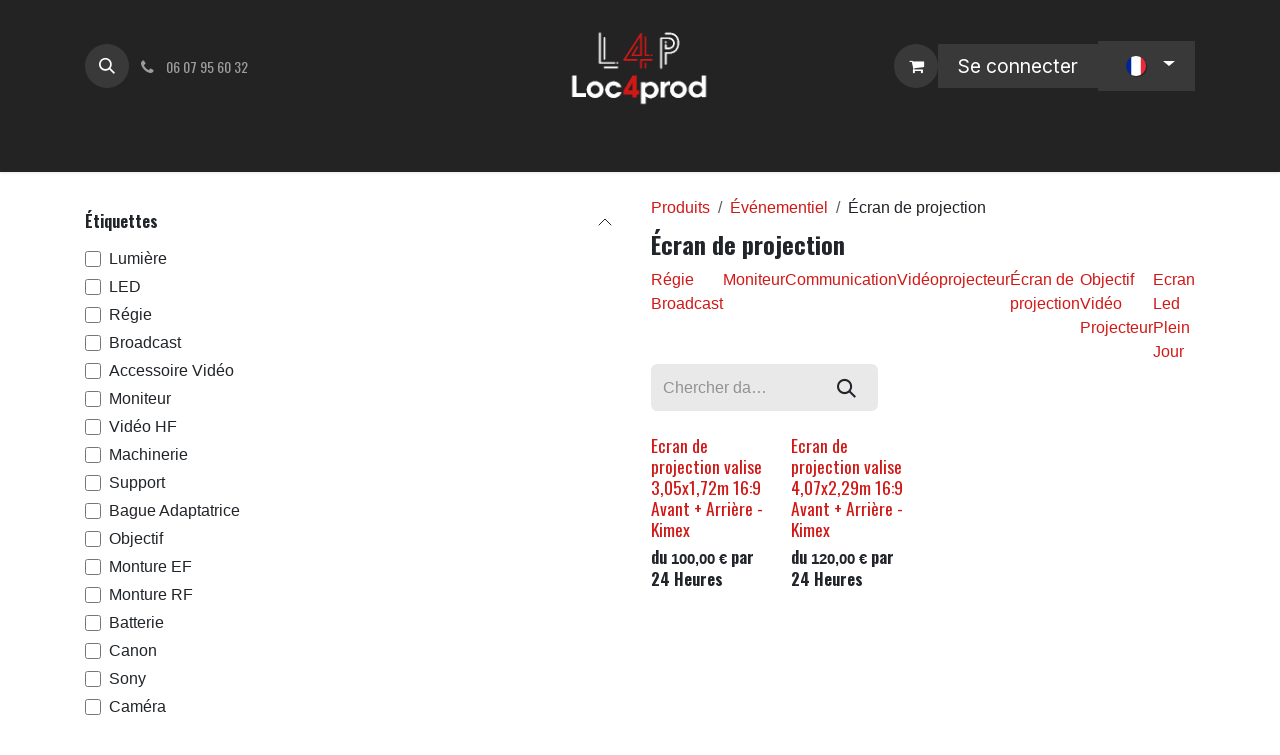

--- FILE ---
content_type: text/html; charset=utf-8
request_url: https://www.loc4prod.com/shop/category/evenementiel-ecran-de-projection-52
body_size: 16186
content:
<!DOCTYPE html>
<html lang="fr-FR" data-website-id="2" data-main-object="product.public.category(52,)">
    <head>
        <meta charset="utf-8"/>
        <meta http-equiv="X-UA-Compatible" content="IE=edge"/>
        <meta name="viewport" content="width=device-width, initial-scale=1"/>
        <meta name="generator" content="Odoo"/>
            
        <meta property="og:type" content="website"/>
        <meta property="og:title" content="Écran de projection | Loc4prod"/>
        <meta property="og:site_name" content="Loc4prod"/>
        <meta property="og:url" content="https://www.loc4prod.com/shop/category/evenementiel-ecran-de-projection-52"/>
        <meta property="og:image" content="https://www.loc4prod.com/web/image/website/2/logo?unique=15a79ee"/>
            
        <meta name="twitter:card" content="summary_large_image"/>
        <meta name="twitter:title" content="Écran de projection | Loc4prod"/>
        <meta name="twitter:image" content="https://www.loc4prod.com/web/image/website/2/logo/300x300?unique=15a79ee"/>
        
        <link rel="alternate" hreflang="en" href="https://www.loc4prod.com/en/shop/category/evenementiel-ecran-de-projection-52"/>
        <link rel="alternate" hreflang="fr" href="https://www.loc4prod.com/shop/category/evenementiel-ecran-de-projection-52"/>
        <link rel="alternate" hreflang="x-default" href="https://www.loc4prod.com/shop/category/evenementiel-ecran-de-projection-52"/>
        <link rel="canonical" href="https://www.loc4prod.com/shop/category/evenementiel-ecran-de-projection-52"/>
        
        <link rel="preconnect" href="https://fonts.gstatic.com/" crossorigin=""/>
        <title>Écran de projection | Loc4prod</title>
        <link type="image/x-icon" rel="shortcut icon" href="/web/image/website/2/favicon?unique=15a79ee"/>
        <link rel="preload" href="/web/static/src/libs/fontawesome/fonts/fontawesome-webfont.woff2?v=4.7.0" as="font" crossorigin=""/>
        <link type="text/css" rel="stylesheet" href="/web/assets/2/a6bd4af/web.assets_frontend.min.css"/>
        <script id="web.layout.odooscript" type="text/javascript">
            var odoo = {
                csrf_token: "ce9775b019cca5eae9951455f69b29daadbc1ce3o1801449652",
                debug: "",
            };
        </script>
        <script type="text/javascript">
            odoo.__session_info__ = {"is_admin": false, "is_system": false, "is_public": true, "is_internal_user": false, "is_website_user": true, "uid": null, "registry_hash": "b2acdb858ca2be64cfebc7d655aaa2566110981cb61d51420af0d40841b820d0", "is_frontend": true, "profile_session": null, "profile_collectors": null, "profile_params": null, "show_effect": false, "currencies": {"1": {"name": "EUR", "symbol": "\u20ac", "position": "after", "digits": [69, 2]}}, "quick_login": true, "bundle_params": {"lang": "fr_FR", "website_id": 2}, "test_mode": false, "websocket_worker_version": "19.0-2", "translationURL": "/website/translations", "geoip_country_code": "US", "geoip_phone_code": 1, "lang_url_code": "fr", "add_to_cart_action": "stay"};
            if (!/(^|;\s)tz=/.test(document.cookie)) {
                const userTZ = Intl.DateTimeFormat().resolvedOptions().timeZone;
                document.cookie = `tz=${userTZ}; path=/`;
            }
        </script>
        <script type="text/javascript" defer="defer" src="/web/assets/2/3f3cbb4/web.assets_frontend_minimal.min.js" onerror="__odooAssetError=1"></script>
        <script type="text/javascript" data-src="/web/assets/2/88610fc/web.assets_frontend_lazy.min.js" onerror="__odooAssetError=1"></script>
        
            
            <script type="application/ld+json">
{
    "@context": "http://schema.org",
    "@type": "Organization",
    "name": "Pole Production",
    "logo": "https://www.loc4prod.com/logo.png?company=1",
    "url": "https://www.loc4prod.com"
}
            </script>

             
        
    </head>
    <body>
        



        <div id="wrapwrap" class="   ">
            <a class="o_skip_to_content btn btn-primary rounded-0 visually-hidden-focusable position-absolute start-0" href="#wrap">Se rendre au contenu</a>
                <header id="top" data-anchor="true" data-name="Header" data-extra-items-toggle-aria-label="Bouton d&#39;éléments supplémentaires" class="   o_header_standard" style=" ">
    <nav data-name="Navbar" aria-label="Main" class="navbar navbar-expand-lg navbar-light o_colored_level o_cc d-none d-lg-block pt-3 shadow-sm ">
        

            <div id="o_main_nav" class="o_main_nav flex-wrap container">
                <div class="o_header_hide_on_scroll d-grid align-items-center w-100 o_grid_header_3_cols pb-3">
                    <ul class="navbar-nav align-items-center gap-1">
                        
        <li class="">
                <div class="modal fade css_editable_mode_hidden" id="o_search_modal" aria-hidden="true" tabindex="-1">
                    <div class="modal-dialog modal-lg pt-5">
                        <div class="modal-content mt-5">
    <form method="get" class="o_searchbar_form s_searchbar_input " action="/website/search" data-snippet="s_searchbar_input">
            <div role="search" class="input-group input-group-lg">
        <input type="search" name="search" class="search-query form-control oe_search_box border border-end-0 p-3 border-0 bg-light" placeholder="Chercher dans Écran de projection" value="" data-search-type="all" data-limit="5" data-display-image="true" data-display-description="true" data-display-extra-link="true" data-display-detail="true" data-order-by="name asc"/>
        <button type="submit" aria-label="Rechercher" title="Rechercher" class="btn oe_search_button border border-start-0 px-4 bg-o-color-4">
            <i class="oi oi-search"></i>
        </button>
    </div>

            <input name="order" type="hidden" class="o_search_order_by oe_unremovable" value="name asc"/>
            
        </form>
                        </div>
                    </div>
                </div>
                <a data-bs-target="#o_search_modal" data-bs-toggle="modal" role="button" title="Rechercher" href="#" class="btn rounded-circle p-1 lh-1 o_navlink_background text-reset o_not_editable">
                    <i class="oi oi-search fa-stack lh-lg"></i>
                </a>
        </li>
                        
                        
        <li class="">
                <div data-name="Text" class="s_text_block ">
                    <a href="tel://06 07 95 60 32" class="nav-link o_nav-link_secondary p-2" data-bs-original-title="" title="">
                        <i class="fa fa-1x fa-fw fa-phone me-1"></i>
                        <span class="o_force_ltr"><small>
06 07 95 60 32

</small></span>
                    </a></div>
        </li>
                    </ul>
                    
    <a data-name="Navbar Logo" href="/" class="navbar-brand logo mx-auto mw-100">
            
            <span role="img" aria-label="Logo of Loc4prod" title="Loc4prod"><img src="/web/image/website/2/logo/Loc4prod?unique=15a79ee" class="img img-fluid" width="95" height="40" alt="Loc4prod" loading="lazy"/></span>
        </a>
    
                    <ul class="navbar-nav align-items-center gap-1 flex-wrap justify-content-end ms-auto">
                        
        <li class=" divider d-none"></li> 
        <li class="o_wsale_my_cart  ">
            <a href="/shop/cart" aria-label="Panier eCommerce" class="o_navlink_background btn position-relative rounded-circle p-1 text-reset">
                <div class="">
                    <i class="fa fa-shopping-cart fa-stack"></i>
                    <sup class="my_cart_quantity badge bg-primary position-absolute top-0 end-0 mt-n1 me-n1 rounded-pill d-none">0</sup>
                </div>
            </a>
        </li>
            <li class=" o_no_autohide_item">
                <a href="/web/login" class="o_navlink_background btn border-0 text-reset">Se connecter</a>
            </li>
                        
                        
        <li data-name="Language Selector" class="o_header_language_selector ">
        <div class="js_language_selector  dropdown d-print-none">
            <button type="button" data-bs-toggle="dropdown" aria-haspopup="true" aria-expanded="true" class="border-0 dropdown-toggle o_navlink_background btn text-reset">
    <img class="o_lang_flag m-2" src="/base/static/img/country_flags/fr.png?height=25" alt=" Français" loading="lazy"/>
            </button>
            <div role="menu" class="dropdown-menu dropdown-menu-end">
                    <a class="dropdown-item js_change_lang " role="menuitem" href="/en/shop/category/evenementiel-ecran-de-projection-52" data-url_code="en" title="English (US)">
    <img class="o_lang_flag m-2" src="/base/static/img/country_flags/us.png?height=25" alt=" Français" loading="lazy"/>
                    </a>
                    <a class="dropdown-item js_change_lang active" role="menuitem" href="/shop/category/evenementiel-ecran-de-projection-52" data-url_code="fr" title=" Français">
    <img class="o_lang_flag m-2" src="/base/static/img/country_flags/fr.png?height=25" alt=" Français" loading="lazy"/>
                    </a>
            </div>
        </div>
        </li>
                        
                    </ul>
                </div>
    <div class="d-flex w-100 justify-content-start">
        
                    
    <ul role="menu" id="top_menu" class="nav navbar-nav top_menu o_menu_loading  pb-0 ">
        
                        

    <li role="presentation" class="nav-item ">
        <a role="menuitem" href="/shop/category/kit-38" class="nav-link ">
            <span>KIT L4P</span>
        </a>
    </li>

    <li role="presentation" class="nav-item ">
        <a role="menuitem" href="/shop" class="nav-link ">
            <span>Boutique</span>
        </a>
    </li>

    <li role="presentation" class="nav-item ">
        <a role="menuitem" href="/shop/category/cameras-appareils-photos-30" class="nav-link ">
            <span>Caméras</span>
        </a>
    </li>

    <li role="presentation" class="nav-item ">
        <a role="menuitem" href="/shop/category/optiques-18" class="nav-link ">
            <span>Optiques</span>
        </a>
    </li>

    <li role="presentation" class="nav-item ">
        <a role="menuitem" href="/shop/category/eclairage-4" class="nav-link ">
            <span>Éclairage</span>
        </a>
    </li>

    <li role="presentation" class="nav-item ">
        <a role="menuitem" href="/shop/category/machinerie-8" class="nav-link ">
            <span>Machinerie</span>
        </a>
    </li>

    <li role="presentation" class="nav-item ">
        <a role="menuitem" href="/shop/category/evenementiel-45" class="nav-link ">
            <span>Évenemmentiel</span>
        </a>
    </li>

    <li role="presentation" class="nav-item ">
        <a role="menuitem" href="/shop/category/son-15" class="nav-link ">
            <span>Son</span>
        </a>
    </li>

    <li role="presentation" class="nav-item ">
        <a role="menuitem" href="/shop/category/services-l4p-61" class="nav-link ">
            <span>Services L4P</span>
        </a>
    </li>

    <li role="presentation" class="nav-item ">
        <a role="menuitem" href="/shop/category/marques-62" class="nav-link ">
            <span>Nos Marques :</span>
        </a>
    </li>
                    
    </ul>
                
    </div>
            </div>
        
    </nav>

    <nav data-name="Navbar" aria-label="Mobile" class="navbar  navbar-light o_colored_level o_cc o_header_mobile d-block d-lg-none shadow-sm ">
        

        <div class="o_main_nav container flex-wrap justify-content-between">
            <div class="d-flex flex-grow-1">
                
    <a data-name="Navbar Logo" href="/" class="navbar-brand logo ">
            
            <span role="img" aria-label="Logo of Loc4prod" title="Loc4prod"><img src="/web/image/website/2/logo/Loc4prod?unique=15a79ee" class="img img-fluid" width="95" height="40" alt="Loc4prod" loading="lazy"/></span>
        </a>
    
                <ul class="o_header_mobile_buttons_wrap navbar-nav d-flex flex-row align-items-center gap-2 mb-0 ms-auto">
        <li class=" divider d-none"></li> 
        <li class="o_wsale_my_cart  ">
            <a href="/shop/cart" aria-label="Panier eCommerce" class="o_navlink_background_hover btn position-relative rounded-circle border-0 p-1 text-reset">
                <div class="">
                    <i class="fa fa-shopping-cart fa-stack"></i>
                    <sup class="my_cart_quantity badge bg-primary position-absolute top-0 end-0 mt-n1 me-n1 rounded-pill d-none">0</sup>
                </div>
            </a>
        </li></ul>
            </div>
            <button class="nav-link btn p-2 o_not_editable" type="button" data-bs-toggle="offcanvas" data-bs-target="#top_menu_collapse_mobile" aria-controls="top_menu_collapse_mobile" aria-expanded="false" aria-label="Basculer la navigation">
                <span class="navbar-toggler-icon"></span>
            </button>
            <div id="top_menu_collapse_mobile" class="offcanvas offcanvas-end o_navbar_mobile">
                <div class="offcanvas-header justify-content-end o_not_editable">
                    <button type="button" class="nav-link btn-close" data-bs-dismiss="offcanvas" aria-label="Fermer"></button>
                </div>
                <div class="offcanvas-body d-flex flex-column justify-content-between h-100 w-100 pt-0">
                    <ul class="navbar-nav">
                        
        <li class="">
    <form method="get" class="o_searchbar_form s_searchbar_input " action="/website/search" data-snippet="s_searchbar_input">
            <div role="search" class="input-group mb-3">
        <input type="search" name="search" class="search-query form-control oe_search_box rounded-start-pill text-bg-light ps-3 border-0 bg-light" placeholder="Chercher dans Écran de projection" value="" data-search-type="all" data-limit="0" data-display-image="true" data-display-description="true" data-display-extra-link="true" data-display-detail="true" data-order-by="name asc"/>
        <button type="submit" aria-label="Rechercher" title="Rechercher" class="btn oe_search_button rounded-end-pill bg-o-color-3 pe-3">
            <i class="oi oi-search"></i>
        </button>
    </div>

            <input name="order" type="hidden" class="o_search_order_by oe_unremovable" value="name asc"/>
            
        </form>
        </li>
                        
                        <li>
    <ul role="menu" class="nav navbar-nav top_menu  o_mega_menu_is_offcanvas mx-n3  ">
        
                                

    <li role="presentation" class="nav-item border-top  px-0">
        <a role="menuitem" href="/shop/category/kit-38" class="nav-link p-3 text-wrap ">
            <span>KIT L4P</span>
        </a>
    </li>

    <li role="presentation" class="nav-item border-top  px-0">
        <a role="menuitem" href="/shop" class="nav-link p-3 text-wrap ">
            <span>Boutique</span>
        </a>
    </li>

    <li role="presentation" class="nav-item border-top  px-0">
        <a role="menuitem" href="/shop/category/cameras-appareils-photos-30" class="nav-link p-3 text-wrap ">
            <span>Caméras</span>
        </a>
    </li>

    <li role="presentation" class="nav-item border-top  px-0">
        <a role="menuitem" href="/shop/category/optiques-18" class="nav-link p-3 text-wrap ">
            <span>Optiques</span>
        </a>
    </li>

    <li role="presentation" class="nav-item border-top  px-0">
        <a role="menuitem" href="/shop/category/eclairage-4" class="nav-link p-3 text-wrap ">
            <span>Éclairage</span>
        </a>
    </li>

    <li role="presentation" class="nav-item border-top  px-0">
        <a role="menuitem" href="/shop/category/machinerie-8" class="nav-link p-3 text-wrap ">
            <span>Machinerie</span>
        </a>
    </li>

    <li role="presentation" class="nav-item border-top  px-0">
        <a role="menuitem" href="/shop/category/evenementiel-45" class="nav-link p-3 text-wrap ">
            <span>Évenemmentiel</span>
        </a>
    </li>

    <li role="presentation" class="nav-item border-top  px-0">
        <a role="menuitem" href="/shop/category/son-15" class="nav-link p-3 text-wrap ">
            <span>Son</span>
        </a>
    </li>

    <li role="presentation" class="nav-item border-top  px-0">
        <a role="menuitem" href="/shop/category/services-l4p-61" class="nav-link p-3 text-wrap ">
            <span>Services L4P</span>
        </a>
    </li>

    <li role="presentation" class="nav-item border-top border-bottom px-0">
        <a role="menuitem" href="/shop/category/marques-62" class="nav-link p-3 text-wrap ">
            <span>Nos Marques :</span>
        </a>
    </li>
                            
    </ul>
                        </li>
                        
        <li class="">
                <div data-name="Text" class="s_text_block mt-2">
                    <a href="tel://06 07 95 60 32" class="nav-link o_nav-link_secondary p-2" data-bs-original-title="" title="">
                        <i class="fa fa-1x fa-fw fa-phone me-1"></i>
                        <span class="o_force_ltr"><small>
06 07 95 60 32

</small></span>
                    </a></div>
        </li>
                        
                    </ul>
                    <ul class="navbar-nav gap-2 mt-3 w-100">
                        
        <li data-name="Language Selector" class="o_header_language_selector ">
        <div class="js_language_selector dropup dropdown d-print-none">
            <button type="button" data-bs-toggle="dropdown" aria-haspopup="true" aria-expanded="true" class="border-0 dropdown-toggle nav-link d-flex align-items-center w-100">
    <img class="o_lang_flag me-2" src="/base/static/img/country_flags/fr.png?height=25" alt=" Français" loading="lazy"/>
            </button>
            <div role="menu" class="dropdown-menu w-100">
                    <a class="dropdown-item js_change_lang " role="menuitem" href="/en/shop/category/evenementiel-ecran-de-projection-52" data-url_code="en" title="English (US)">
    <img class="o_lang_flag me-2" src="/base/static/img/country_flags/us.png?height=25" alt=" Français" loading="lazy"/>
                    </a>
                    <a class="dropdown-item js_change_lang active" role="menuitem" href="/shop/category/evenementiel-ecran-de-projection-52" data-url_code="fr" title=" Français">
    <img class="o_lang_flag me-2" src="/base/static/img/country_flags/fr.png?height=25" alt=" Français" loading="lazy"/>
                    </a>
            </div>
        </div>
        </li>
                        
            <li class=" o_no_autohide_item">
                <a href="/web/login" class="nav-link o_nav_link_btn w-100 border text-center">Se connecter</a>
            </li>
                        
                        
                    </ul>
                </div>
            </div>
        </div>
    
    </nav>
    </header>
                <main>
                    

            

            







            <div id="wrap" class="js_sale o_wsale_products_page">
                <div class="oe_structure oe_empty oe_structure_not_nearest" id="oe_structure_website_sale_products_1"></div>
                <div id="o_wsale_container" class="oe_website_sale                         o_wsale_page_contained container                         o_wsale_has_filmstrip                                                  o_wsale_has_sidebar                                                  " data-ppg="20" data-ppr="4" data-default-sort="website_sequence asc">
                    <div class="row o_wsale_products_main_row flex-nowrap">
                        <aside id="products_grid_before" class="d-none d-lg-block position-sticky align-self-start col clearfix pt-2">
        <div id="oe_structure_website_sale_sidebar_top" class="oe_structure">
            <section class="s_text_block oe_unmovable oe_unremovable" data-snippet="s_text_block" data-name="Text">
                <p></p>
            </section>
        </div>
                            <div class="o_wsale_products_grid_before_rail vh-100 ms-n2 px-lg-2 ps-2 overflow-y-scroll">
                                <div class="products_attributes_filters d-empty-none  ">
            <div id="wsale_products_attributes_collapse" class=" position-relative">
        <form method="get" class="js_attributes position-relative mb-2 wsale_accordion_collapsible accordion accordion-flush" action="/shop/category/evenementiel-ecran-de-projection-52">

        <div class="accordion-item">
            <div class="accordion-header h6 mb-0">
                <button class="accordion-button px-0 bg-transparent shadow-none" type="button" data-bs-toggle="collapse" aria-expanded="true" data-bs-target="#o_wsale_tags_option_inner" aria-controls="o_wsale_tags_option_inner">
                    <b>Étiquettes</b>
                </button>
            </div>
            <div id="o_wsale_tags_option_inner" class="accordion-collapse collapse show">
                <div class="flex-column mb-3">
            <div class="form-check mb-1">
                <input type="checkbox" name="tags" class="form-check-input" id="tag_1" value="1"/>
                <label class="form-check-label fw-normal" for="tag_1">Lumière</label>
            </div>
            <div class="form-check mb-1">
                <input type="checkbox" name="tags" class="form-check-input" id="tag_2" value="2"/>
                <label class="form-check-label fw-normal" for="tag_2">LED</label>
            </div>
            <div class="form-check mb-1">
                <input type="checkbox" name="tags" class="form-check-input" id="tag_3" value="3"/>
                <label class="form-check-label fw-normal" for="tag_3">Régie</label>
            </div>
            <div class="form-check mb-1">
                <input type="checkbox" name="tags" class="form-check-input" id="tag_4" value="4"/>
                <label class="form-check-label fw-normal" for="tag_4">Broadcast</label>
            </div>
            <div class="form-check mb-1">
                <input type="checkbox" name="tags" class="form-check-input" id="tag_5" value="5"/>
                <label class="form-check-label fw-normal" for="tag_5">Accessoire Vidéo</label>
            </div>
            <div class="form-check mb-1">
                <input type="checkbox" name="tags" class="form-check-input" id="tag_6" value="6"/>
                <label class="form-check-label fw-normal" for="tag_6">Moniteur</label>
            </div>
            <div class="form-check mb-1">
                <input type="checkbox" name="tags" class="form-check-input" id="tag_7" value="7"/>
                <label class="form-check-label fw-normal" for="tag_7">Vidéo HF</label>
            </div>
            <div class="form-check mb-1">
                <input type="checkbox" name="tags" class="form-check-input" id="tag_8" value="8"/>
                <label class="form-check-label fw-normal" for="tag_8">Machinerie</label>
            </div>
            <div class="form-check mb-1">
                <input type="checkbox" name="tags" class="form-check-input" id="tag_9" value="9"/>
                <label class="form-check-label fw-normal" for="tag_9">Support</label>
            </div>
            <div class="form-check mb-1">
                <input type="checkbox" name="tags" class="form-check-input" id="tag_10" value="10"/>
                <label class="form-check-label fw-normal" for="tag_10">Bague Adaptatrice</label>
            </div>
            <div class="form-check mb-1">
                <input type="checkbox" name="tags" class="form-check-input" id="tag_11" value="11"/>
                <label class="form-check-label fw-normal" for="tag_11">Objectif</label>
            </div>
            <div class="form-check mb-1">
                <input type="checkbox" name="tags" class="form-check-input" id="tag_12" value="12"/>
                <label class="form-check-label fw-normal" for="tag_12">Monture EF</label>
            </div>
            <div class="form-check mb-1">
                <input type="checkbox" name="tags" class="form-check-input" id="tag_13" value="13"/>
                <label class="form-check-label fw-normal" for="tag_13">Monture RF</label>
            </div>
            <div class="form-check mb-1">
                <input type="checkbox" name="tags" class="form-check-input" id="tag_15" value="15"/>
                <label class="form-check-label fw-normal" for="tag_15">Batterie</label>
            </div>
            <div class="form-check mb-1">
                <input type="checkbox" name="tags" class="form-check-input" id="tag_16" value="16"/>
                <label class="form-check-label fw-normal" for="tag_16">Canon</label>
            </div>
            <div class="form-check mb-1">
                <input type="checkbox" name="tags" class="form-check-input" id="tag_17" value="17"/>
                <label class="form-check-label fw-normal" for="tag_17">Sony</label>
            </div>
            <div class="form-check mb-1">
                <input type="checkbox" name="tags" class="form-check-input" id="tag_18" value="18"/>
                <label class="form-check-label fw-normal" for="tag_18">Caméra</label>
            </div>
            <div class="form-check mb-1">
                <input type="checkbox" name="tags" class="form-check-input" id="tag_19" value="19"/>
                <label class="form-check-label fw-normal" for="tag_19">Tourelle</label>
            </div>
            <div class="form-check mb-1">
                <input type="checkbox" name="tags" class="form-check-input" id="tag_21" value="21"/>
                <label class="form-check-label fw-normal" for="tag_21">BlackMagic</label>
            </div>
            <div class="form-check mb-1">
                <input type="checkbox" name="tags" class="form-check-input" id="tag_22" value="22"/>
                <label class="form-check-label fw-normal" for="tag_22">Softbox</label>
            </div>
            <div class="form-check mb-1">
                <input type="checkbox" name="tags" class="form-check-input" id="tag_23" value="23"/>
                <label class="form-check-label fw-normal" for="tag_23">Trépied</label>
            </div>
            <div class="form-check mb-1">
                <input type="checkbox" name="tags" class="form-check-input" id="tag_24" value="24"/>
                <label class="form-check-label fw-normal" for="tag_24">Cablage</label>
            </div>
            <div class="form-check mb-1">
                <input type="checkbox" name="tags" class="form-check-input" id="tag_25" value="25"/>
                <label class="form-check-label fw-normal" for="tag_25">DSLR</label>
            </div>
            <div class="form-check mb-1">
                <input type="checkbox" name="tags" class="form-check-input" id="tag_26" value="26"/>
                <label class="form-check-label fw-normal" for="tag_26">Doubleur</label>
            </div>
            <div class="form-check mb-1">
                <input type="checkbox" name="tags" class="form-check-input" id="tag_27" value="27"/>
                <label class="form-check-label fw-normal" for="tag_27">Stabilisateur</label>
            </div>
            <div class="form-check mb-1">
                <input type="checkbox" name="tags" class="form-check-input" id="tag_28" value="28"/>
                <label class="form-check-label fw-normal" for="tag_28">Smartphone</label>
            </div>
            <div class="form-check mb-1">
                <input type="checkbox" name="tags" class="form-check-input" id="tag_29" value="29"/>
                <label class="form-check-label fw-normal" for="tag_29">Vidéoprojecteur</label>
            </div>
            <div class="form-check mb-1">
                <input type="checkbox" name="tags" class="form-check-input" id="tag_30" value="30"/>
                <label class="form-check-label fw-normal" for="tag_30">Vivitek</label>
            </div>
            <div class="form-check mb-1">
                <input type="checkbox" name="tags" class="form-check-input" id="tag_31" value="31"/>
                <label class="form-check-label fw-normal" for="tag_31">DJI</label>
            </div>
            <div class="form-check mb-1">
                <input type="checkbox" name="tags" class="form-check-input" id="tag_32" value="32"/>
                <label class="form-check-label fw-normal" for="tag_32">Go Pro</label>
            </div>
            <div class="form-check mb-1">
                <input type="checkbox" name="tags" class="form-check-input" id="tag_34" value="34"/>
                <label class="form-check-label fw-normal" for="tag_34">Electricitée</label>
            </div>
            <div class="form-check mb-1">
                <input type="checkbox" name="tags" class="form-check-input" id="tag_35" value="35"/>
                <label class="form-check-label fw-normal" for="tag_35">Godox</label>
            </div>
            <div class="form-check mb-1">
                <input type="checkbox" name="tags" class="form-check-input" id="tag_36" value="36"/>
                <label class="form-check-label fw-normal" for="tag_36">Son</label>
            </div>
            <div class="form-check mb-1">
                <input type="checkbox" name="tags" class="form-check-input" id="tag_37" value="37"/>
                <label class="form-check-label fw-normal" for="tag_37">Enregistreur</label>
            </div>
            <div class="form-check mb-1">
                <input type="checkbox" name="tags" class="form-check-input" id="tag_38" value="38"/>
                <label class="form-check-label fw-normal" for="tag_38">Zoom</label>
            </div>
            <div class="form-check mb-1">
                <input type="checkbox" name="tags" class="form-check-input" id="tag_39" value="39"/>
                <label class="form-check-label fw-normal" for="tag_39">IFootage</label>
            </div>
            <div class="form-check mb-1">
                <input type="checkbox" name="tags" class="form-check-input" id="tag_41" value="41"/>
                <label class="form-check-label fw-normal" for="tag_41">Cineroid</label>
            </div>
            <div class="form-check mb-1">
                <input type="checkbox" name="tags" class="form-check-input" id="tag_42" value="42"/>
                <label class="form-check-label fw-normal" for="tag_42">Kit</label>
            </div>
            <div class="form-check mb-1">
                <input type="checkbox" name="tags" class="form-check-input" id="tag_43" value="43"/>
                <label class="form-check-label fw-normal" for="tag_43">Neewer</label>
            </div>
            <div class="form-check mb-1">
                <input type="checkbox" name="tags" class="form-check-input" id="tag_44" value="44"/>
                <label class="form-check-label fw-normal" for="tag_44">Komodo</label>
            </div>
            <div class="form-check mb-1">
                <input type="checkbox" name="tags" class="form-check-input" id="tag_45" value="45"/>
                <label class="form-check-label fw-normal" for="tag_45">Smallrig</label>
            </div>
            <div class="form-check mb-1">
                <input type="checkbox" name="tags" class="form-check-input" id="tag_46" value="46"/>
                <label class="form-check-label fw-normal" for="tag_46">Micro</label>
            </div>
            <div class="form-check mb-1">
                <input type="checkbox" name="tags" class="form-check-input" id="tag_47" value="47"/>
                <label class="form-check-label fw-normal" for="tag_47">V-Mount</label>
            </div>
            <div class="form-check mb-1">
                <input type="checkbox" name="tags" class="form-check-input" id="tag_48" value="48"/>
                <label class="form-check-label fw-normal" for="tag_48">Réflecteur</label>
            </div>
            <div class="form-check mb-1">
                <input type="checkbox" name="tags" class="form-check-input" id="tag_49" value="49"/>
                <label class="form-check-label fw-normal" for="tag_49">Manfrotto</label>
            </div>
            <div class="form-check mb-1">
                <input type="checkbox" name="tags" class="form-check-input" id="tag_50" value="50"/>
                <label class="form-check-label fw-normal" for="tag_50">COB</label>
            </div>
            <div class="form-check mb-1">
                <input type="checkbox" name="tags" class="form-check-input" id="tag_51" value="51"/>
                <label class="form-check-label fw-normal" for="tag_51">Laowa</label>
            </div>
            <div class="form-check mb-1">
                <input type="checkbox" name="tags" class="form-check-input" id="tag_52" value="52"/>
                <label class="form-check-label fw-normal" for="tag_52">Scanner</label>
            </div>
            <div class="form-check mb-1">
                <input type="checkbox" name="tags" class="form-check-input" id="tag_53" value="53"/>
                <label class="form-check-label fw-normal" for="tag_53">Leica</label>
            </div>
            <div class="form-check mb-1">
                <input type="checkbox" name="tags" class="form-check-input" id="tag_54" value="54"/>
                <label class="form-check-label fw-normal" for="tag_54">Photogramétrie</label>
            </div>
            <div class="form-check mb-1">
                <input type="checkbox" name="tags" class="form-check-input" id="tag_55" value="55"/>
                <label class="form-check-label fw-normal" for="tag_55">Liliput</label>
            </div>
            <div class="form-check mb-1">
                <input type="checkbox" name="tags" class="form-check-input" id="tag_56" value="56"/>
                <label class="form-check-label fw-normal" for="tag_56">Lentille VP</label>
            </div>
            <div class="form-check mb-1">
                <input type="checkbox" name="tags" class="form-check-input" id="tag_57" value="57"/>
                <label class="form-check-label fw-normal" for="tag_57">Matebox</label>
            </div>
            <div class="form-check mb-1">
                <input type="checkbox" name="tags" class="form-check-input" id="tag_58" value="58"/>
                <label class="form-check-label fw-normal" for="tag_58">Rig</label>
            </div>
            <div class="form-check mb-1">
                <input type="checkbox" name="tags" class="form-check-input" id="tag_59" value="59"/>
                <label class="form-check-label fw-normal" for="tag_59">Shape</label>
            </div>
            <div class="form-check mb-1">
                <input type="checkbox" name="tags" class="form-check-input" id="tag_60" value="60"/>
                <label class="form-check-label fw-normal" for="tag_60">Mac</label>
            </div>
            <div class="form-check mb-1">
                <input type="checkbox" name="tags" class="form-check-input" id="tag_61" value="61"/>
                <label class="form-check-label fw-normal" for="tag_61">Ordinateur</label>
            </div>
            <div class="form-check mb-1">
                <input type="checkbox" name="tags" class="form-check-input" id="tag_62" value="62"/>
                <label class="form-check-label fw-normal" for="tag_62">Fond vert</label>
            </div>
            <div class="form-check mb-1">
                <input type="checkbox" name="tags" class="form-check-input" id="tag_63" value="63"/>
                <label class="form-check-label fw-normal" for="tag_63">Metabones</label>
            </div>
            <div class="form-check mb-1">
                <input type="checkbox" name="tags" class="form-check-input" id="tag_64" value="64"/>
                <label class="form-check-label fw-normal" for="tag_64">Monture E Sony</label>
            </div>
            <div class="form-check mb-1">
                <input type="checkbox" name="tags" class="form-check-input" id="tag_65" value="65"/>
                <label class="form-check-label fw-normal" for="tag_65">Monture M4T</label>
            </div>
            <div class="form-check mb-1">
                <input type="checkbox" name="tags" class="form-check-input" id="tag_68" value="68"/>
                <label class="form-check-label fw-normal" for="tag_68">AvMatrix</label>
            </div>
            <div class="form-check mb-1">
                <input type="checkbox" name="tags" class="form-check-input" id="tag_69" value="69"/>
                <label class="form-check-label fw-normal" for="tag_69">Slider</label>
            </div>
            <div class="form-check mb-1">
                <input type="checkbox" name="tags" class="form-check-input" id="tag_70" value="70"/>
                <label class="form-check-label fw-normal" for="tag_70">Olympus</label>
            </div>
            <div class="form-check mb-1">
                <input type="checkbox" name="tags" class="form-check-input" id="tag_71" value="71"/>
                <label class="form-check-label fw-normal" for="tag_71">Monture micro 4/3</label>
            </div>
            <div class="form-check mb-1">
                <input type="checkbox" name="tags" class="form-check-input" id="tag_72" value="72"/>
                <label class="form-check-label fw-normal" for="tag_72">Windows</label>
            </div>
            <div class="form-check mb-1">
                <input type="checkbox" name="tags" class="form-check-input" id="tag_73" value="73"/>
                <label class="form-check-label fw-normal" for="tag_73">Nucleus</label>
            </div>
            <div class="form-check mb-1">
                <input type="checkbox" name="tags" class="form-check-input" id="tag_74" value="74"/>
                <label class="form-check-label fw-normal" for="tag_74">Avenger</label>
            </div>
            <div class="form-check mb-1">
                <input type="checkbox" name="tags" class="form-check-input" id="tag_75" value="75"/>
                <label class="form-check-label fw-normal" for="tag_75">Panasonic</label>
            </div>
            <div class="form-check mb-1">
                <input type="checkbox" name="tags" class="form-check-input" id="tag_76" value="76"/>
                <label class="form-check-label fw-normal" for="tag_76">RED</label>
            </div>
            <div class="form-check mb-1">
                <input type="checkbox" name="tags" class="form-check-input" id="tag_77" value="77"/>
                <label class="form-check-label fw-normal" for="tag_77">Rode</label>
            </div>
            <div class="form-check mb-1">
                <input type="checkbox" name="tags" class="form-check-input" id="tag_78" value="78"/>
                <label class="form-check-label fw-normal" for="tag_78">Son HF</label>
            </div>
            <div class="form-check mb-1">
                <input type="checkbox" name="tags" class="form-check-input" id="tag_79" value="79"/>
                <label class="form-check-label fw-normal" for="tag_79">Aputure</label>
            </div>
            <div class="form-check mb-1">
                <input type="checkbox" name="tags" class="form-check-input" id="tag_80" value="80"/>
                <label class="form-check-label fw-normal" for="tag_80">Xeen</label>
            </div>
            <div class="form-check mb-1">
                <input type="checkbox" name="tags" class="form-check-input" id="tag_81" value="81"/>
                <label class="form-check-label fw-normal" for="tag_81">Samyang</label>
            </div>
            <div class="form-check mb-1">
                <input type="checkbox" name="tags" class="form-check-input" id="tag_82" value="82"/>
                <label class="form-check-label fw-normal" for="tag_82">Seinnheiser</label>
            </div>
            <div class="form-check mb-1">
                <input type="checkbox" name="tags" class="form-check-input" id="tag_83" value="83"/>
                <label class="form-check-label fw-normal" for="tag_83">Sigma</label>
            </div>
            <div class="form-check mb-1">
                <input type="checkbox" name="tags" class="form-check-input" id="tag_84" value="84"/>
                <label class="form-check-label fw-normal" for="tag_84">Zhiyun</label>
            </div>
            <div class="form-check mb-1">
                <input type="checkbox" name="tags" class="form-check-input" id="tag_85" value="85"/>
                <label class="form-check-label fw-normal" for="tag_85">Timelapse</label>
            </div>
            <div class="form-check mb-1">
                <input type="checkbox" name="tags" class="form-check-input" id="tag_86" value="86"/>
                <label class="form-check-label fw-normal" for="tag_86">Accessoire Tournage</label>
            </div>
            <div class="form-check mb-1">
                <input type="checkbox" name="tags" class="form-check-input" id="tag_87" value="87"/>
                <label class="form-check-label fw-normal" for="tag_87">Motorola</label>
            </div>
            <div class="form-check mb-1">
                <input type="checkbox" name="tags" class="form-check-input" id="tag_88" value="88"/>
                <label class="form-check-label fw-normal" for="tag_88">Tangent</label>
            </div>
            <div class="form-check mb-1">
                <input type="checkbox" name="tags" class="form-check-input" id="tag_89" value="89"/>
                <label class="form-check-label fw-normal" for="tag_89">Tascam</label>
            </div>
            <div class="form-check mb-1">
                <input type="checkbox" name="tags" class="form-check-input" id="tag_90" value="90"/>
                <label class="form-check-label fw-normal" for="tag_90">Tilta</label>
            </div>
            <div class="form-check mb-1">
                <input type="checkbox" name="tags" class="form-check-input" id="tag_91" value="91"/>
                <label class="form-check-label fw-normal" for="tag_91">Sachtler</label>
            </div>
            <div class="form-check mb-1">
                <input type="checkbox" name="tags" class="form-check-input" id="tag_93" value="93"/>
                <label class="form-check-label fw-normal" for="tag_93">Baxxtar</label>
            </div>
            <div class="form-check mb-1">
                <input type="checkbox" name="tags" class="form-check-input" id="tag_94" value="94"/>
                <label class="form-check-label fw-normal" for="tag_94">Samsung</label>
            </div>
            <div class="form-check mb-1">
                <input type="checkbox" name="tags" class="form-check-input" id="tag_95" value="95"/>
                <label class="form-check-label fw-normal" for="tag_95">Télé</label>
            </div>
            <div class="form-check mb-1">
                <input type="checkbox" name="tags" class="form-check-input" id="tag_96" value="96"/>
                <label class="form-check-label fw-normal" for="tag_96">mis en avant</label>
            </div>
            <div class="form-check mb-1">
                <input type="checkbox" name="tags" class="form-check-input" id="tag_97" value="97"/>
                <label class="form-check-label fw-normal" for="tag_97">Monture PL</label>
            </div>
            <div class="form-check mb-1">
                <input type="checkbox" name="tags" class="form-check-input" id="tag_98" value="98"/>
                <label class="form-check-label fw-normal" for="tag_98">KipperTie</label>
            </div>
                </div>
            </div>
        </div>
        </form>
            </div></div>
        <div id="o_wsale_price_range_option" class="position-relative accordion accordion-flush  ">
                <div class="accordion-item">
                    <div class="accordion-header h6 mb-0">
                        <button class="accordion-button px-0 bg-transparent shadow-none" type="button" data-bs-toggle="collapse" aria-expanded="true" data-bs-target="#o_wsale_price_range_option_inner" aria-controls="o_wsale_price_range_option_inner">
                            <b>Fourchette de prix</b>
                        </button>
                    </div>
                    <div id="o_wsale_price_range_option_inner" class="accordion-collapse collapse show">
                        <input type="range" multiple="multiple" class="form-range range-with-input " data-currency="€" data-currency-position="after" data-url="/shop/category/evenementiel-ecran-de-projection-52" step="0.01" min="70.000000" max="120.000000" value="70.000000,120.000000"/>
                    </div>
                </div>
        </div>
        <div id="oe_structure_website_sale_sidebar_bottom" class="oe_structure">
            <section class="s_text_block oe_unmovable oe_unremovable" data-snippet="s_text_block" data-name="Text">
                <p></p>
            </section>
        </div>
                            </div>
                        </aside>
                        <div id="products_grid" class="col">

                            <header id="o_wsale_products_header" data-category-id="52" data-category-name="Écran de projection" class="d-flex flex-column gap-2                                     pt-4 pb-3                                     o_wsale_products_header_is_category                                     o_wsale_products_header_show_category_title                                     o_wsale_products_header_show_category_description                                     o_wsale_products_header_category_center_content                                     o_wsale_products_header_show_shop_title                                     ">
        <ol class="breadcrumb w-100 p-0 mb-0 small ">
            <li class="breadcrumb-item">
                <a class="d-none d-lg-inline" href="/shop">
                    Produits
                </a>
                <span class="d-lg-none">...</span>
            </li>
                <li class="breadcrumb-item ">
                    <a href="/shop/category/evenementiel-45">Événementiel</a>
                </li>
                <li class="breadcrumb-item">
                    <span class="d-inline-block">Écran de projection</span>
                </li>
        </ol>
                                <h1 class="o_wsale_category_title d-flex gap-1 align-items-center mb-0 lh-lg  fs-3">
                                        <span>Écran de projection</span>
                                </h1>
                                    
        <div id="o_wsale_categories_filmstrip" class="o_wsale_filmstrip_container o_wsale_filmstrip_default d-flex align-items-stretch overflow-hidden" role="navigation">
            <div class="o_wsale_filmstrip_wrapper position-relative overflow-auto z-1">
                <ul class="o_wsale_filmstrip d-flex align-items-stretch mb-0 list-unstyled overflow-visible" role="menu" aria-label="Catégories">
                    <li role="presentation" data-publish="on">
                        <a class="o_wsale_filmstrip_link d-block w-100 h-100 text-decoration-none" draggable="false" role="menuitem" href="/shop/category/evenementiel-regie-broadcast-2" aria-label="Régie Broadcast">
                            <input type="radio" class="btn-check pe-none" tabindex="-1" name="wsale_categories_top_radios_" id="2" value="2"/>
                            <div class="o_wsale_filmstrip_item position-relative d-flex w-100 h-100">
                                <div name="o_wsale_filmstrip_placeholder" class="o_wsale_filmstrip_image o_wsale_filmstrip_placeholder oe_img_bg o_bg_img_center rounded" role="img" aria-label="Image de catégorie"></div>
                                <span>Régie Broadcast</span>
                            </div>
                        </a>
                    </li><li role="presentation" data-publish="on">
                        <a class="o_wsale_filmstrip_link d-block w-100 h-100 text-decoration-none" draggable="false" role="menuitem" href="/shop/category/evenementiel-moniteur-5" aria-label="Moniteur">
                            <input type="radio" class="btn-check pe-none" tabindex="-1" name="wsale_categories_top_radios_" id="5" value="5"/>
                            <div class="o_wsale_filmstrip_item position-relative d-flex w-100 h-100">
                                <div name="o_wsale_filmstrip_placeholder" class="o_wsale_filmstrip_image o_wsale_filmstrip_placeholder oe_img_bg o_bg_img_center rounded" role="img" aria-label="Image de catégorie"></div>
                                <span>Moniteur</span>
                            </div>
                        </a>
                    </li><li role="presentation" data-publish="on">
                        <a class="o_wsale_filmstrip_link d-block w-100 h-100 text-decoration-none" draggable="false" role="menuitem" href="/shop/category/evenementiel-communication-42" aria-label="Communication">
                            <input type="radio" class="btn-check pe-none" tabindex="-1" name="wsale_categories_top_radios_" id="42" value="42"/>
                            <div class="o_wsale_filmstrip_item position-relative d-flex w-100 h-100">
                                <div name="o_wsale_filmstrip_placeholder" class="o_wsale_filmstrip_image o_wsale_filmstrip_placeholder oe_img_bg o_bg_img_center rounded" role="img" aria-label="Image de catégorie"></div>
                                <span>Communication</span>
                            </div>
                        </a>
                    </li><li role="presentation" data-publish="on">
                        <a class="o_wsale_filmstrip_link d-block w-100 h-100 text-decoration-none" draggable="false" role="menuitem" href="/shop/category/evenementiel-videoprojecteur-25" aria-label="Vidéoprojecteur">
                            <input type="radio" class="btn-check pe-none" tabindex="-1" name="wsale_categories_top_radios_" id="25" value="25"/>
                            <div class="o_wsale_filmstrip_item position-relative d-flex w-100 h-100">
                                <div name="o_wsale_filmstrip_placeholder" class="o_wsale_filmstrip_image o_wsale_filmstrip_placeholder oe_img_bg o_bg_img_center rounded" role="img" aria-label="Image de catégorie"></div>
                                <span>Vidéoprojecteur</span>
                            </div>
                        </a>
                    </li><li role="presentation" data-publish="on">
                        <a class="o_wsale_filmstrip_link d-block w-100 h-100 text-decoration-none" draggable="false" role="menuitem" href="/shop/category/evenementiel-ecran-de-projection-52" aria-label="Écran de projection">
                            <input type="radio" class="btn-check pe-none" tabindex="-1" name="wsale_categories_top_radios_" id="52" value="52" checked="true"/>
                            <div class="o_wsale_filmstrip_item position-relative d-flex w-100 h-100 active">
                                <div name="o_wsale_filmstrip_placeholder" class="o_wsale_filmstrip_image o_wsale_filmstrip_placeholder oe_img_bg o_bg_img_center rounded" role="img" aria-label="Image de catégorie"></div>
                                <span>Écran de projection</span>
                            </div>
                        </a>
                    </li><li role="presentation" data-publish="on">
                        <a class="o_wsale_filmstrip_link d-block w-100 h-100 text-decoration-none" draggable="false" role="menuitem" href="/shop/category/evenementiel-objectif-video-projecteur-3" aria-label="Objectif Vidéo Projecteur">
                            <input type="radio" class="btn-check pe-none" tabindex="-1" name="wsale_categories_top_radios_" id="3" value="3"/>
                            <div class="o_wsale_filmstrip_item position-relative d-flex w-100 h-100">
                                <div name="o_wsale_filmstrip_placeholder" class="o_wsale_filmstrip_image o_wsale_filmstrip_placeholder oe_img_bg o_bg_img_center rounded" role="img" aria-label="Image de catégorie"></div>
                                <span>Objectif Vidéo Projecteur</span>
                            </div>
                        </a>
                    </li><li role="presentation" data-publish="on">
                        <a class="o_wsale_filmstrip_link d-block w-100 h-100 text-decoration-none" draggable="false" role="menuitem" href="/shop/category/evenementiel-ecran-led-plein-jour-129" aria-label="Ecran Led Plein Jour">
                            <input type="radio" class="btn-check pe-none" tabindex="-1" name="wsale_categories_top_radios_" id="129" value="129"/>
                            <div class="o_wsale_filmstrip_item position-relative d-flex w-100 h-100">
                                <div name="o_wsale_filmstrip_placeholder" class="o_wsale_filmstrip_image o_wsale_filmstrip_placeholder oe_img_bg o_bg_img_center rounded" role="img" aria-label="Image de catégorie"></div>
                                <span>Ecran Led Plein Jour</span>
                            </div>
                        </a>
                    </li>
                </ul>
            </div>
        </div>
                                <div class="products_header btn-toolbar flex-nowrap align-items-center justify-content-between gap-1 gap-lg-2 gap-xl-3">
                                        
                                        <div class="o_wsale_products_header_search_form_container  col-xl-5 me-auto ">
    <form method="get" class="o_searchbar_form s_searchbar_input o_wsale_products_searchbar_form me-auto flex-grow-1 " action="/shop/category/evenementiel-ecran-de-projection-52" data-snippet="s_searchbar_input">
            <div role="search" class="input-group ">
        <input type="search" name="search" class="search-query form-control oe_search_box border-0 text-bg-light border-0 bg-light" placeholder="Chercher dans Écran de projection" value="" data-search-type="products" data-limit="5" data-display-image="true" data-display-description="true" data-display-extra-link="true" data-display-detail="true" data-order-by="name asc"/>
        <button type="submit" aria-label="Rechercher" title="Rechercher" class="btn oe_search_button btn btn-light">
            <i class="oi oi-search"></i>
        </button>
    </div>

            <input name="order" type="hidden" class="o_search_order_by oe_unremovable" value="name asc"/>
            
        
        </form>
                                        </div>
                                        
                                        <a data-bs-target="#o_wsale_search_modal" data-bs-toggle="modal" role="button" title="Chercher des produits" href="#" class="btn o_not_editable d-none me-auto btn-light">
                                            <i class="oi oi-search" role="img"></i>
                                        </a>
                                    <button title="Filtres" data-bs-toggle="offcanvas" data-bs-target="#o_wsale_offcanvas" class="btn btn-light position-relative d-lg-none  text-nowrap">
                                        <i class="oi oi-settings-adjust" role="img"></i>
                                        <small class="ms-1 ">Filtres</small>
                                    </button>
                                </div>
                            </header>

                            <div class="o_wsale_products_grid_table_wrapper">

                                <section id="o_wsale_products_grid" class="o_wsale_products_grid_table grid                                         o_wsale_products_grid_table_md                                         o_wsale_products_opt_actions_onhover o_wsale_products_opt_img_secondary_show o_wsale_products_opt_layout_catalog o_wsale_products_opt_thumb_cover" style="--o-wsale-ppr: 4; --o-wsale-ppg: 20; --o-wsale-products-grid-gap: 16px;" data-name="Grille">
                                                <div class="oe_product  g-col-6 g-col-md-3 g-col-lg-3 " style="--o-wsale-products-grid-product-col-height: 1;" data-name="Produit">
                                                    <div class="o_wsale_product_grid_wrapper position-relative h-100 o_wsale_product_grid_wrapper_1_1">
    

    

    <form role="article" class="oe_product_cart h-100 d-flex " data-publish="on" aria-label="Ecran de projection valise 3,05x1,72m 16:9 Avant + Arrière - Kimex">
        <div class="oe_product_image position-relative flex-grow-0 overflow-hidden">
            <input type="hidden" name="csrf_token" value="ce9775b019cca5eae9951455f69b29daadbc1ce3o1801449652"/>

            
            
            

            <a contenteditable="false" href="/shop/evenementiel-ecran-de-projection-52/ecran-de-projection-valise-305x172m-169-avant-arriere-kimex-1400" class="oe_product_image_link position-relative oe_product_image_link_has_secondary" title="Ecran de projection valise 3,05x1,72m 16:9 Avant + Arrière - Kimex">
                
                <span class="oe_product_image_img_wrapper oe_product_image_img_wrapper_primary d-flex h-100 justify-content-center align-items-center"><img src="/web/image/product.product/1369/image_1024/Ecran%20de%20projection%20valise%203%2C05x1%2C72m%2016:9%20Avant%20%2B%20Arri%C3%A8re%20-%20Kimex?unique=d3e5cf8" class="img img-fluid oe_product_image_img h-100 w-100" alt="Ecran de projection valise 3,05x1,72m 16:9 Avant + Arrière - Kimex" loading="lazy"/></span>

                
                <span class="oe_product_image_img_wrapper oe_product_image_img_wrapper_secondary h-100 justify-content-center align-items-center"><img src="/web/image/product.image/59/image_1024/Ecran%20de%20projection%20valise%203%2C05x1%2C72m%2016:9%20Avant%20%2B%20Arri%C3%A8re?unique=a7ea890" class="img img-fluid oe_product_image_img_secondary h-100 w-100" alt="Ecran de projection valise 3,05x1,72m 16:9 Avant + Arrière" loading="lazy"/></span>

                
                    <span class="o_ribbons o_not_editable " style=" "></span>
            </a>
        </div>
        <div class="o_wsale_product_information flex-grow-1 flex-shrink-1">
            <div class="o_wsale_product_info_attributes_wrapper">
                

                
                <div class="o_wsale_product_information_text">
                    
                    <h2 class="o_wsale_products_item_title text-break">
                        <a class="text-decoration-none" href="/shop/evenementiel-ecran-de-projection-52/ecran-de-projection-valise-305x172m-169-avant-arriere-kimex-1400">
                            <span>Ecran de projection valise 3,05x1,72m 16:9 Avant + Arrière - Kimex</span>
                        </a>
                    </h2>
                    

                    
                </div>
            </div>
            <div class="o_wsale_product_sub justify-content-between gap-2">
                
                
                    <div class="product_price" aria-label="Informations sur le prix">
            <span class="h6">du</span>
                        <span class="mb-0 fw-bold" aria-label="Prix de vente" data-oe-type="monetary" data-oe-expression="template_price_vals[&#39;price_reduce&#39;]"><span class="oe_currency_value">100,00</span> €</span>
            <span class="h6">
                <span>par</span>
                <span>24</span>
                <span>Heures</span>
            </span>
                    </div>
                
                <div class="o_wsale_product_btn">
    
        <div class="o_wsale_product_action_row">

        </div>
    
                </div>
            </div>
            
        </div>
    </form>
                                                    </div>
                                                </div>
                                                <div class="oe_product  g-col-6 g-col-md-3 g-col-lg-3 " style="--o-wsale-products-grid-product-col-height: 1;" data-name="Produit">
                                                    <div class="o_wsale_product_grid_wrapper position-relative h-100 o_wsale_product_grid_wrapper_1_1">
    

    

    <form role="article" class="oe_product_cart h-100 d-flex " data-publish="on" aria-label="Ecran de projection valise 4,07x2,29m 16:9 Avant + Arrière - Kimex">
        <div class="oe_product_image position-relative flex-grow-0 overflow-hidden">
            <input type="hidden" name="csrf_token" value="ce9775b019cca5eae9951455f69b29daadbc1ce3o1801449652"/>

            
            
            

            <a contenteditable="false" href="/shop/evenementiel-ecran-de-projection-52/ecran-de-projection-valise-407x229m-169-avant-arriere-kimex-1401" class="oe_product_image_link position-relative oe_product_image_link_has_secondary" title="Ecran de projection valise 4,07x2,29m 16:9 Avant + Arrière - Kimex">
                
                <span class="oe_product_image_img_wrapper oe_product_image_img_wrapper_primary d-flex h-100 justify-content-center align-items-center"><img src="/web/image/product.product/1370/image_1024/Ecran%20de%20projection%20valise%204%2C07x2%2C29m%2016:9%20Avant%20%2B%20Arri%C3%A8re%20-%20Kimex?unique=d3e5cf8" class="img img-fluid oe_product_image_img h-100 w-100" alt="Ecran de projection valise 4,07x2,29m 16:9 Avant + Arrière - Kimex" loading="lazy"/></span>

                
                <span class="oe_product_image_img_wrapper oe_product_image_img_wrapper_secondary h-100 justify-content-center align-items-center"><img src="/web/image/product.image/60/image_1024/Ecran%20de%20projection%20valise%204%2C07x2%2C29m%2016:9%20Avant%20%2B%20Arri%C3%A8re%20-%20Kimex?unique=236cfd9" class="img img-fluid oe_product_image_img_secondary h-100 w-100" alt="Ecran de projection valise 4,07x2,29m 16:9 Avant + Arrière - Kimex" loading="lazy"/></span>

                
                    <span class="o_ribbons o_not_editable " style=" "></span>
            </a>
        </div>
        <div class="o_wsale_product_information flex-grow-1 flex-shrink-1">
            <div class="o_wsale_product_info_attributes_wrapper">
                

                
                <div class="o_wsale_product_information_text">
                    
                    <h2 class="o_wsale_products_item_title text-break">
                        <a class="text-decoration-none" href="/shop/evenementiel-ecran-de-projection-52/ecran-de-projection-valise-407x229m-169-avant-arriere-kimex-1401">
                            <span>Ecran de projection valise 4,07x2,29m 16:9 Avant + Arrière - Kimex</span>
                        </a>
                    </h2>
                    

                    
                </div>
            </div>
            <div class="o_wsale_product_sub justify-content-between gap-2">
                
                
                    <div class="product_price" aria-label="Informations sur le prix">
            <span class="h6">du</span>
                        <span class="mb-0 fw-bold" aria-label="Prix de vente" data-oe-type="monetary" data-oe-expression="template_price_vals[&#39;price_reduce&#39;]"><span class="oe_currency_value">120,00</span> €</span>
            <span class="h6">
                <span>par</span>
                <span>24</span>
                <span>Heures</span>
            </span>
                    </div>
                
                <div class="o_wsale_product_btn">
    
        <div class="o_wsale_product_action_row">

        </div>
    
                </div>
            </div>
            
        </div>
    </form>
                                                    </div>
                                                </div>
                                </section>
                            </div>
                            <div id="o_wsale_pager" class="products_pager d-flex justify-content-center py-5 pb-4">
                            </div>
                                
                        </div>
                    </div>

        <aside id="o_wsale_offcanvas" class="o_website_offcanvas offcanvas offcanvas-end p-0">
            <div class="offcanvas-header justify-content-end">
                <button type="button" class="btn-close" data-bs-dismiss="offcanvas" aria-label="Fermer"></button>
            </div>
            <div class="offcanvas-body flex-grow-0 overflow-visible">
    <form method="get" class="o_searchbar_form s_searchbar_input o_wsale_products_searchbar_form me-auto flex-grow-1 " action="/shop/category/evenementiel-ecran-de-projection-52" data-snippet="s_searchbar_input">
            <div role="search" class="input-group ">
        <input type="search" name="search" class="search-query form-control oe_search_box border-0 text-bg-light border-0 bg-light" placeholder="Chercher dans Écran de projection" value="" data-search-type="products" data-limit="5" data-display-image="true" data-display-description="true" data-display-extra-link="true" data-display-detail="true" data-order-by="name asc"/>
        <button type="submit" aria-label="Rechercher" title="Rechercher" class="btn oe_search_button btn btn-light">
            <i class="oi oi-search"></i>
        </button>
    </div>

            <input name="order" type="hidden" class="o_search_order_by oe_unremovable" value="name asc"/>
            
        
        </form>
            </div>
            <div id="o_wsale_offcanvas_content" class="accordion accordion-flush flex-grow-1 overflow-auto">
                
                <div class="accordion-item">
                    <h2 id="o_wsale_offcanvas_orderby_header" class="accordion-header mb-0">
                        <button class="o_wsale_offcanvas_title accordion-button rounded-0 collapsed" type="button" data-bs-toggle="collapse" data-bs-target="#o_wsale_offcanvas_orderby" aria-expanded="false" aria-controls="o_wsale_offcanvas_orderby">
                                <b>Trier par</b>
                        </button>
                    </h2>
                    <div id="o_wsale_offcanvas_orderby" class="accordion-collapse collapse" aria-labelledby="o_wsale_offcanvas_orderby_header">
                        <div class="accordion-body pt-0">
                            <div class="list-group list-group-flush">
                                <a role="menuitem" rel="noindex,nofollow" class="list-group-item border-0 ps-0 pb-0" href="/shop/category/evenementiel-ecran-de-projection-52?order=website_sequence+asc">
                                    <div class="form-check d-inline-block">
                                        <input type="radio" class="form-check-input o_not_editable" name="wsale_sortby_radios_offcanvas" onclick="location.href=&#39;/shop/category/evenementiel-ecran-de-projection-52?order=website_sequence+asc&#39;;"/>
                                            <label class="form-check-label fw-normal">En vedette</label>
                                        
                                    </div>
                                </a><a role="menuitem" rel="noindex,nofollow" class="list-group-item border-0 ps-0 pb-0" href="/shop/category/evenementiel-ecran-de-projection-52?order=publish_date+desc">
                                    <div class="form-check d-inline-block">
                                        <input type="radio" class="form-check-input o_not_editable" name="wsale_sortby_radios_offcanvas" onclick="location.href=&#39;/shop/category/evenementiel-ecran-de-projection-52?order=publish_date+desc&#39;;"/>
                                            <label class="form-check-label fw-normal">Nouvelles arrivées</label>
                                        
                                    </div>
                                </a><a role="menuitem" rel="noindex,nofollow" class="list-group-item border-0 ps-0 pb-0" href="/shop/category/evenementiel-ecran-de-projection-52?order=name+asc">
                                    <div class="form-check d-inline-block">
                                        <input type="radio" class="form-check-input o_not_editable" name="wsale_sortby_radios_offcanvas" onclick="location.href=&#39;/shop/category/evenementiel-ecran-de-projection-52?order=name+asc&#39;;"/>
                                            <label class="form-check-label fw-normal">Nom (A-Z)</label>
                                        
                                    </div>
                                </a><a role="menuitem" rel="noindex,nofollow" class="list-group-item border-0 ps-0 pb-0" href="/shop/category/evenementiel-ecran-de-projection-52?order=list_price+asc">
                                    <div class="form-check d-inline-block">
                                        <input type="radio" class="form-check-input o_not_editable" name="wsale_sortby_radios_offcanvas" onclick="location.href=&#39;/shop/category/evenementiel-ecran-de-projection-52?order=list_price+asc&#39;;"/>
                                            <label class="form-check-label fw-normal">Prix - Croissant</label>
                                        
                                    </div>
                                </a><a role="menuitem" rel="noindex,nofollow" class="list-group-item border-0 ps-0 pb-0" href="/shop/category/evenementiel-ecran-de-projection-52?order=list_price+desc">
                                    <div class="form-check d-inline-block">
                                        <input type="radio" class="form-check-input o_not_editable" name="wsale_sortby_radios_offcanvas" onclick="location.href=&#39;/shop/category/evenementiel-ecran-de-projection-52?order=list_price+desc&#39;;"/>
                                            <label class="form-check-label fw-normal">Prix - Décroissant</label>
                                        
                                    </div>
                                </a>
                            </div>
                        </div>
                    </div>
                </div>
        <form method="get" class="js_attributes accordion accordion-flush d-flex flex-column  wsale_accordion_collapsible accordion accordion-flush" action="/shop/category/evenementiel-ecran-de-projection-52">

                    <div>
                        <h2 class="accordion-header mb-0" id="o_wsale_offcanvas_tags_header">
                            <button type="button" data-bs-toggle="collapse" class="o_wsale_offcanvas_title accordion-button border-top rounded-0 collapsed" data-status="inactive" data-bs-target="#o_wsale_offcanvas_tags" aria-expanded="False" aria-controls="o_wsale_offcanvas_tags">
                                <b>Étiquettes</b>
                            </button>
                        </h2>
                        <div id="o_wsale_offcanvas_tags" class="accordion-collapse collapse " aria-expanded="False" aria-labelledby="o_wsale_offcanvas_tags_header">
                            <div class="accordion-body pt-0">
                                <div class="list-group list-group-flush">
            <div class="form-check mb-1">
                <input type="checkbox" name="tags" class="form-check-input" id="tag_1" value="1"/>
                <label class="form-check-label fw-normal" for="tag_1">Lumière</label>
            </div>
            <div class="form-check mb-1">
                <input type="checkbox" name="tags" class="form-check-input" id="tag_2" value="2"/>
                <label class="form-check-label fw-normal" for="tag_2">LED</label>
            </div>
            <div class="form-check mb-1">
                <input type="checkbox" name="tags" class="form-check-input" id="tag_3" value="3"/>
                <label class="form-check-label fw-normal" for="tag_3">Régie</label>
            </div>
            <div class="form-check mb-1">
                <input type="checkbox" name="tags" class="form-check-input" id="tag_4" value="4"/>
                <label class="form-check-label fw-normal" for="tag_4">Broadcast</label>
            </div>
            <div class="form-check mb-1">
                <input type="checkbox" name="tags" class="form-check-input" id="tag_5" value="5"/>
                <label class="form-check-label fw-normal" for="tag_5">Accessoire Vidéo</label>
            </div>
            <div class="form-check mb-1">
                <input type="checkbox" name="tags" class="form-check-input" id="tag_6" value="6"/>
                <label class="form-check-label fw-normal" for="tag_6">Moniteur</label>
            </div>
            <div class="form-check mb-1">
                <input type="checkbox" name="tags" class="form-check-input" id="tag_7" value="7"/>
                <label class="form-check-label fw-normal" for="tag_7">Vidéo HF</label>
            </div>
            <div class="form-check mb-1">
                <input type="checkbox" name="tags" class="form-check-input" id="tag_8" value="8"/>
                <label class="form-check-label fw-normal" for="tag_8">Machinerie</label>
            </div>
            <div class="form-check mb-1">
                <input type="checkbox" name="tags" class="form-check-input" id="tag_9" value="9"/>
                <label class="form-check-label fw-normal" for="tag_9">Support</label>
            </div>
            <div class="form-check mb-1">
                <input type="checkbox" name="tags" class="form-check-input" id="tag_10" value="10"/>
                <label class="form-check-label fw-normal" for="tag_10">Bague Adaptatrice</label>
            </div>
            <div class="form-check mb-1">
                <input type="checkbox" name="tags" class="form-check-input" id="tag_11" value="11"/>
                <label class="form-check-label fw-normal" for="tag_11">Objectif</label>
            </div>
            <div class="form-check mb-1">
                <input type="checkbox" name="tags" class="form-check-input" id="tag_12" value="12"/>
                <label class="form-check-label fw-normal" for="tag_12">Monture EF</label>
            </div>
            <div class="form-check mb-1">
                <input type="checkbox" name="tags" class="form-check-input" id="tag_13" value="13"/>
                <label class="form-check-label fw-normal" for="tag_13">Monture RF</label>
            </div>
            <div class="form-check mb-1">
                <input type="checkbox" name="tags" class="form-check-input" id="tag_15" value="15"/>
                <label class="form-check-label fw-normal" for="tag_15">Batterie</label>
            </div>
            <div class="form-check mb-1">
                <input type="checkbox" name="tags" class="form-check-input" id="tag_16" value="16"/>
                <label class="form-check-label fw-normal" for="tag_16">Canon</label>
            </div>
            <div class="form-check mb-1">
                <input type="checkbox" name="tags" class="form-check-input" id="tag_17" value="17"/>
                <label class="form-check-label fw-normal" for="tag_17">Sony</label>
            </div>
            <div class="form-check mb-1">
                <input type="checkbox" name="tags" class="form-check-input" id="tag_18" value="18"/>
                <label class="form-check-label fw-normal" for="tag_18">Caméra</label>
            </div>
            <div class="form-check mb-1">
                <input type="checkbox" name="tags" class="form-check-input" id="tag_19" value="19"/>
                <label class="form-check-label fw-normal" for="tag_19">Tourelle</label>
            </div>
            <div class="form-check mb-1">
                <input type="checkbox" name="tags" class="form-check-input" id="tag_21" value="21"/>
                <label class="form-check-label fw-normal" for="tag_21">BlackMagic</label>
            </div>
            <div class="form-check mb-1">
                <input type="checkbox" name="tags" class="form-check-input" id="tag_22" value="22"/>
                <label class="form-check-label fw-normal" for="tag_22">Softbox</label>
            </div>
            <div class="form-check mb-1">
                <input type="checkbox" name="tags" class="form-check-input" id="tag_23" value="23"/>
                <label class="form-check-label fw-normal" for="tag_23">Trépied</label>
            </div>
            <div class="form-check mb-1">
                <input type="checkbox" name="tags" class="form-check-input" id="tag_24" value="24"/>
                <label class="form-check-label fw-normal" for="tag_24">Cablage</label>
            </div>
            <div class="form-check mb-1">
                <input type="checkbox" name="tags" class="form-check-input" id="tag_25" value="25"/>
                <label class="form-check-label fw-normal" for="tag_25">DSLR</label>
            </div>
            <div class="form-check mb-1">
                <input type="checkbox" name="tags" class="form-check-input" id="tag_26" value="26"/>
                <label class="form-check-label fw-normal" for="tag_26">Doubleur</label>
            </div>
            <div class="form-check mb-1">
                <input type="checkbox" name="tags" class="form-check-input" id="tag_27" value="27"/>
                <label class="form-check-label fw-normal" for="tag_27">Stabilisateur</label>
            </div>
            <div class="form-check mb-1">
                <input type="checkbox" name="tags" class="form-check-input" id="tag_28" value="28"/>
                <label class="form-check-label fw-normal" for="tag_28">Smartphone</label>
            </div>
            <div class="form-check mb-1">
                <input type="checkbox" name="tags" class="form-check-input" id="tag_29" value="29"/>
                <label class="form-check-label fw-normal" for="tag_29">Vidéoprojecteur</label>
            </div>
            <div class="form-check mb-1">
                <input type="checkbox" name="tags" class="form-check-input" id="tag_30" value="30"/>
                <label class="form-check-label fw-normal" for="tag_30">Vivitek</label>
            </div>
            <div class="form-check mb-1">
                <input type="checkbox" name="tags" class="form-check-input" id="tag_31" value="31"/>
                <label class="form-check-label fw-normal" for="tag_31">DJI</label>
            </div>
            <div class="form-check mb-1">
                <input type="checkbox" name="tags" class="form-check-input" id="tag_32" value="32"/>
                <label class="form-check-label fw-normal" for="tag_32">Go Pro</label>
            </div>
            <div class="form-check mb-1">
                <input type="checkbox" name="tags" class="form-check-input" id="tag_34" value="34"/>
                <label class="form-check-label fw-normal" for="tag_34">Electricitée</label>
            </div>
            <div class="form-check mb-1">
                <input type="checkbox" name="tags" class="form-check-input" id="tag_35" value="35"/>
                <label class="form-check-label fw-normal" for="tag_35">Godox</label>
            </div>
            <div class="form-check mb-1">
                <input type="checkbox" name="tags" class="form-check-input" id="tag_36" value="36"/>
                <label class="form-check-label fw-normal" for="tag_36">Son</label>
            </div>
            <div class="form-check mb-1">
                <input type="checkbox" name="tags" class="form-check-input" id="tag_37" value="37"/>
                <label class="form-check-label fw-normal" for="tag_37">Enregistreur</label>
            </div>
            <div class="form-check mb-1">
                <input type="checkbox" name="tags" class="form-check-input" id="tag_38" value="38"/>
                <label class="form-check-label fw-normal" for="tag_38">Zoom</label>
            </div>
            <div class="form-check mb-1">
                <input type="checkbox" name="tags" class="form-check-input" id="tag_39" value="39"/>
                <label class="form-check-label fw-normal" for="tag_39">IFootage</label>
            </div>
            <div class="form-check mb-1">
                <input type="checkbox" name="tags" class="form-check-input" id="tag_41" value="41"/>
                <label class="form-check-label fw-normal" for="tag_41">Cineroid</label>
            </div>
            <div class="form-check mb-1">
                <input type="checkbox" name="tags" class="form-check-input" id="tag_42" value="42"/>
                <label class="form-check-label fw-normal" for="tag_42">Kit</label>
            </div>
            <div class="form-check mb-1">
                <input type="checkbox" name="tags" class="form-check-input" id="tag_43" value="43"/>
                <label class="form-check-label fw-normal" for="tag_43">Neewer</label>
            </div>
            <div class="form-check mb-1">
                <input type="checkbox" name="tags" class="form-check-input" id="tag_44" value="44"/>
                <label class="form-check-label fw-normal" for="tag_44">Komodo</label>
            </div>
            <div class="form-check mb-1">
                <input type="checkbox" name="tags" class="form-check-input" id="tag_45" value="45"/>
                <label class="form-check-label fw-normal" for="tag_45">Smallrig</label>
            </div>
            <div class="form-check mb-1">
                <input type="checkbox" name="tags" class="form-check-input" id="tag_46" value="46"/>
                <label class="form-check-label fw-normal" for="tag_46">Micro</label>
            </div>
            <div class="form-check mb-1">
                <input type="checkbox" name="tags" class="form-check-input" id="tag_47" value="47"/>
                <label class="form-check-label fw-normal" for="tag_47">V-Mount</label>
            </div>
            <div class="form-check mb-1">
                <input type="checkbox" name="tags" class="form-check-input" id="tag_48" value="48"/>
                <label class="form-check-label fw-normal" for="tag_48">Réflecteur</label>
            </div>
            <div class="form-check mb-1">
                <input type="checkbox" name="tags" class="form-check-input" id="tag_49" value="49"/>
                <label class="form-check-label fw-normal" for="tag_49">Manfrotto</label>
            </div>
            <div class="form-check mb-1">
                <input type="checkbox" name="tags" class="form-check-input" id="tag_50" value="50"/>
                <label class="form-check-label fw-normal" for="tag_50">COB</label>
            </div>
            <div class="form-check mb-1">
                <input type="checkbox" name="tags" class="form-check-input" id="tag_51" value="51"/>
                <label class="form-check-label fw-normal" for="tag_51">Laowa</label>
            </div>
            <div class="form-check mb-1">
                <input type="checkbox" name="tags" class="form-check-input" id="tag_52" value="52"/>
                <label class="form-check-label fw-normal" for="tag_52">Scanner</label>
            </div>
            <div class="form-check mb-1">
                <input type="checkbox" name="tags" class="form-check-input" id="tag_53" value="53"/>
                <label class="form-check-label fw-normal" for="tag_53">Leica</label>
            </div>
            <div class="form-check mb-1">
                <input type="checkbox" name="tags" class="form-check-input" id="tag_54" value="54"/>
                <label class="form-check-label fw-normal" for="tag_54">Photogramétrie</label>
            </div>
            <div class="form-check mb-1">
                <input type="checkbox" name="tags" class="form-check-input" id="tag_55" value="55"/>
                <label class="form-check-label fw-normal" for="tag_55">Liliput</label>
            </div>
            <div class="form-check mb-1">
                <input type="checkbox" name="tags" class="form-check-input" id="tag_56" value="56"/>
                <label class="form-check-label fw-normal" for="tag_56">Lentille VP</label>
            </div>
            <div class="form-check mb-1">
                <input type="checkbox" name="tags" class="form-check-input" id="tag_57" value="57"/>
                <label class="form-check-label fw-normal" for="tag_57">Matebox</label>
            </div>
            <div class="form-check mb-1">
                <input type="checkbox" name="tags" class="form-check-input" id="tag_58" value="58"/>
                <label class="form-check-label fw-normal" for="tag_58">Rig</label>
            </div>
            <div class="form-check mb-1">
                <input type="checkbox" name="tags" class="form-check-input" id="tag_59" value="59"/>
                <label class="form-check-label fw-normal" for="tag_59">Shape</label>
            </div>
            <div class="form-check mb-1">
                <input type="checkbox" name="tags" class="form-check-input" id="tag_60" value="60"/>
                <label class="form-check-label fw-normal" for="tag_60">Mac</label>
            </div>
            <div class="form-check mb-1">
                <input type="checkbox" name="tags" class="form-check-input" id="tag_61" value="61"/>
                <label class="form-check-label fw-normal" for="tag_61">Ordinateur</label>
            </div>
            <div class="form-check mb-1">
                <input type="checkbox" name="tags" class="form-check-input" id="tag_62" value="62"/>
                <label class="form-check-label fw-normal" for="tag_62">Fond vert</label>
            </div>
            <div class="form-check mb-1">
                <input type="checkbox" name="tags" class="form-check-input" id="tag_63" value="63"/>
                <label class="form-check-label fw-normal" for="tag_63">Metabones</label>
            </div>
            <div class="form-check mb-1">
                <input type="checkbox" name="tags" class="form-check-input" id="tag_64" value="64"/>
                <label class="form-check-label fw-normal" for="tag_64">Monture E Sony</label>
            </div>
            <div class="form-check mb-1">
                <input type="checkbox" name="tags" class="form-check-input" id="tag_65" value="65"/>
                <label class="form-check-label fw-normal" for="tag_65">Monture M4T</label>
            </div>
            <div class="form-check mb-1">
                <input type="checkbox" name="tags" class="form-check-input" id="tag_68" value="68"/>
                <label class="form-check-label fw-normal" for="tag_68">AvMatrix</label>
            </div>
            <div class="form-check mb-1">
                <input type="checkbox" name="tags" class="form-check-input" id="tag_69" value="69"/>
                <label class="form-check-label fw-normal" for="tag_69">Slider</label>
            </div>
            <div class="form-check mb-1">
                <input type="checkbox" name="tags" class="form-check-input" id="tag_70" value="70"/>
                <label class="form-check-label fw-normal" for="tag_70">Olympus</label>
            </div>
            <div class="form-check mb-1">
                <input type="checkbox" name="tags" class="form-check-input" id="tag_71" value="71"/>
                <label class="form-check-label fw-normal" for="tag_71">Monture micro 4/3</label>
            </div>
            <div class="form-check mb-1">
                <input type="checkbox" name="tags" class="form-check-input" id="tag_72" value="72"/>
                <label class="form-check-label fw-normal" for="tag_72">Windows</label>
            </div>
            <div class="form-check mb-1">
                <input type="checkbox" name="tags" class="form-check-input" id="tag_73" value="73"/>
                <label class="form-check-label fw-normal" for="tag_73">Nucleus</label>
            </div>
            <div class="form-check mb-1">
                <input type="checkbox" name="tags" class="form-check-input" id="tag_74" value="74"/>
                <label class="form-check-label fw-normal" for="tag_74">Avenger</label>
            </div>
            <div class="form-check mb-1">
                <input type="checkbox" name="tags" class="form-check-input" id="tag_75" value="75"/>
                <label class="form-check-label fw-normal" for="tag_75">Panasonic</label>
            </div>
            <div class="form-check mb-1">
                <input type="checkbox" name="tags" class="form-check-input" id="tag_76" value="76"/>
                <label class="form-check-label fw-normal" for="tag_76">RED</label>
            </div>
            <div class="form-check mb-1">
                <input type="checkbox" name="tags" class="form-check-input" id="tag_77" value="77"/>
                <label class="form-check-label fw-normal" for="tag_77">Rode</label>
            </div>
            <div class="form-check mb-1">
                <input type="checkbox" name="tags" class="form-check-input" id="tag_78" value="78"/>
                <label class="form-check-label fw-normal" for="tag_78">Son HF</label>
            </div>
            <div class="form-check mb-1">
                <input type="checkbox" name="tags" class="form-check-input" id="tag_79" value="79"/>
                <label class="form-check-label fw-normal" for="tag_79">Aputure</label>
            </div>
            <div class="form-check mb-1">
                <input type="checkbox" name="tags" class="form-check-input" id="tag_80" value="80"/>
                <label class="form-check-label fw-normal" for="tag_80">Xeen</label>
            </div>
            <div class="form-check mb-1">
                <input type="checkbox" name="tags" class="form-check-input" id="tag_81" value="81"/>
                <label class="form-check-label fw-normal" for="tag_81">Samyang</label>
            </div>
            <div class="form-check mb-1">
                <input type="checkbox" name="tags" class="form-check-input" id="tag_82" value="82"/>
                <label class="form-check-label fw-normal" for="tag_82">Seinnheiser</label>
            </div>
            <div class="form-check mb-1">
                <input type="checkbox" name="tags" class="form-check-input" id="tag_83" value="83"/>
                <label class="form-check-label fw-normal" for="tag_83">Sigma</label>
            </div>
            <div class="form-check mb-1">
                <input type="checkbox" name="tags" class="form-check-input" id="tag_84" value="84"/>
                <label class="form-check-label fw-normal" for="tag_84">Zhiyun</label>
            </div>
            <div class="form-check mb-1">
                <input type="checkbox" name="tags" class="form-check-input" id="tag_85" value="85"/>
                <label class="form-check-label fw-normal" for="tag_85">Timelapse</label>
            </div>
            <div class="form-check mb-1">
                <input type="checkbox" name="tags" class="form-check-input" id="tag_86" value="86"/>
                <label class="form-check-label fw-normal" for="tag_86">Accessoire Tournage</label>
            </div>
            <div class="form-check mb-1">
                <input type="checkbox" name="tags" class="form-check-input" id="tag_87" value="87"/>
                <label class="form-check-label fw-normal" for="tag_87">Motorola</label>
            </div>
            <div class="form-check mb-1">
                <input type="checkbox" name="tags" class="form-check-input" id="tag_88" value="88"/>
                <label class="form-check-label fw-normal" for="tag_88">Tangent</label>
            </div>
            <div class="form-check mb-1">
                <input type="checkbox" name="tags" class="form-check-input" id="tag_89" value="89"/>
                <label class="form-check-label fw-normal" for="tag_89">Tascam</label>
            </div>
            <div class="form-check mb-1">
                <input type="checkbox" name="tags" class="form-check-input" id="tag_90" value="90"/>
                <label class="form-check-label fw-normal" for="tag_90">Tilta</label>
            </div>
            <div class="form-check mb-1">
                <input type="checkbox" name="tags" class="form-check-input" id="tag_91" value="91"/>
                <label class="form-check-label fw-normal" for="tag_91">Sachtler</label>
            </div>
            <div class="form-check mb-1">
                <input type="checkbox" name="tags" class="form-check-input" id="tag_93" value="93"/>
                <label class="form-check-label fw-normal" for="tag_93">Baxxtar</label>
            </div>
            <div class="form-check mb-1">
                <input type="checkbox" name="tags" class="form-check-input" id="tag_94" value="94"/>
                <label class="form-check-label fw-normal" for="tag_94">Samsung</label>
            </div>
            <div class="form-check mb-1">
                <input type="checkbox" name="tags" class="form-check-input" id="tag_95" value="95"/>
                <label class="form-check-label fw-normal" for="tag_95">Télé</label>
            </div>
            <div class="form-check mb-1">
                <input type="checkbox" name="tags" class="form-check-input" id="tag_96" value="96"/>
                <label class="form-check-label fw-normal" for="tag_96">mis en avant</label>
            </div>
            <div class="form-check mb-1">
                <input type="checkbox" name="tags" class="form-check-input" id="tag_97" value="97"/>
                <label class="form-check-label fw-normal" for="tag_97">Monture PL</label>
            </div>
            <div class="form-check mb-1">
                <input type="checkbox" name="tags" class="form-check-input" id="tag_98" value="98"/>
                <label class="form-check-label fw-normal" for="tag_98">KipperTie</label>
            </div>
                                </div>
                            </div>
                        </div>
                    </div>
        </form>
        <div id="o_wsale_price_range_option" class="position-relative o_wsale_offcanvas_title accordion accordion-flush px-4 ">
                <div class="accordion-item">
                    <div class="accordion-header h6 mb-0">
                        <button class="accordion-button px-0 bg-transparent shadow-none" type="button" data-bs-toggle="collapse" aria-expanded="true" data-bs-target="#o_wsale_price_range_option_inner" aria-controls="o_wsale_price_range_option_inner">
                            <b>Fourchette de prix</b>
                        </button>
                    </div>
                    <div id="o_wsale_price_range_option_inner" class="accordion-collapse collapse show">
                        <input type="range" multiple="multiple" class="form-range range-with-input " data-currency="€" data-currency-position="after" data-url="/shop/category/evenementiel-ecran-de-projection-52" step="0.01" min="70.000000" max="120.000000" value="70.000000,120.000000"/>
                    </div>
                </div>
        </div>
            </div>
            <div class="offcanvas-body d-flex justify-content-between flex-grow-0 border-top overflow-hidden">
                <a title="Supprimer les filtres" class="btn btn-light d-flex py-1 mb-2 disabled" aria-disabled="true" href="/shop/category/evenementiel-ecran-de-projection-52">
                    Supprimer les filtres
                </a>
            </div>
        </aside>
                </div>
                <div class="oe_structure oe_empty oe_structure_not_nearest" id="oe_structure_website_sale_products_2"></div>
            </div>
            <div id="o_wsale_search_modal" class="modal fade css_editable_mode_hidden" aria-hidden="true" tabindex="-1">
                <div class="modal-dialog modal-lg pt-5">
                    <div class="modal-content mt-5 bg-transparent border-0">
                        <div class="o_container_small">
    <form method="get" class="o_searchbar_form s_searchbar_input " data-snippet="s_searchbar_input">
            <div role="search" class="input-group input-group rounded o_cc o_cc1 mb-1">
        <input type="search" name="search" class="search-query form-control oe_search_box border-0 p-3 " placeholder="Chercher dans Écran de projection" value="" data-search-type="products" data-limit="5" data-display-image="true" data-display-description="true" data-display-extra-link="true" data-display-detail="true" data-order-by="name asc"/>
        <button type="submit" aria-label="Rechercher" title="Rechercher" class="btn oe_search_button px-4">
            <i class="oi oi-search"></i>
        </button>
    </div>

            <input name="order" type="hidden" class="o_search_order_by oe_unremovable" value="name asc"/>
            
                            
        </form>
                        </div>
                    </div>
                </div>
            </div>
        
        <div id="o_shared_blocks" class="oe_unremovable"><div class="modal fade" id="o_search_modal" aria-hidden="true" tabindex="-1">
                    <div class="modal-dialog modal-lg pt-5">
                        <div class="modal-content mt-5">
    <form method="get" class="o_searchbar_form o_wait_lazy_js s_searchbar_input" action="/website/search" data-snippet="s_searchbar_input">
            <div role="search" class="input-group input-group-lg">
        <input type="search" name="search" data-oe-model="ir.ui.view" data-oe-id="3397" data-oe-field="arch" data-oe-xpath="/data/xpath[3]/form/t[1]/div[1]/input[1]" class="search-query form-control oe_search_box border-0 bg-light border border-end-0 p-3" placeholder="Recherche…" value="" data-search-type="all" data-limit="5" data-display-image="true" data-display-description="true" data-display-extra-link="true" data-display-detail="true" data-order-by="name asc" autocomplete="off"/>
        <button type="submit" aria-label="Rechercher" title="Rechercher" class="btn oe_search_button border border-start-0 px-4 bg-o-color-4">
            <i class="oi oi-search o_editable_media" data-oe-model="ir.ui.view" data-oe-id="3397" data-oe-field="arch" data-oe-xpath="/data/xpath[3]/form/t[1]/div[1]/button[1]/i[1]"></i>
        </button>
    </div>

            <input name="order" type="hidden" class="o_search_order_by" data-oe-model="ir.ui.view" data-oe-id="3397" data-oe-field="arch" data-oe-xpath="/data/xpath[3]/form/input[1]" value="name asc"/>
            
    
        </form>
                        </div>
                    </div>
                </div></div>
                </main>
                <footer id="bottom" data-anchor="true" data-name="Footer" class="o_footer o_colored_level o_cc ">
                    <div id="footer" class="oe_structure oe_structure_solo" style="">
            <section class="s_title pt32 pb32" data-vcss="001" data-snippet="s_title" data-name="Title" style="background-image: none;">
                <div class="container s_allow_columns">
                    <h4><b>Le matériel à porté de clics.</b></h4><h5>Si vous rencontrez un problème n'hésitez pas à nous le faire savoir en créant <a href="/helpdesk/service-clientele-1">un ticket d'assistance.</a></h5>
                </div>
            </section>
            <section class="s_text_block pb32" data-snippet="s_text_block" data-name="Text" style="background-image: none;">
                <div class="container">
                    <div class="row">
                        <div class="col-lg-5 o_colored_level o_we_force_no_transition">
                            <p>Sur loc4prod, c'est simple. Vous constituez votre panier, notre équipe prend contact pour les horaires et formalités. Et pour finir vous passez chercher le matériel.&nbsp;</p><p><font class="text-o-color-1"><strong>Loc4Prod</strong></font> est une marque de Pole Production.</p><p><a href="/terms">Conditions Générales de Location</a></p>
                        </div>
                        <div class="col-lg-3 offset-lg-1 o_colored_level o_we_force_no_transition">
                            <p class="text-muted"><b>Loc4prod - Pole Prod</b><br/>43 route de Toulouges <br/>66270 Le Soler<br/></p>
                        </div>
                        <div class="col-lg-3 o_colored_level">
                            <ul class="list-unstyled mb-2">
                                <li></li><li><i class="fa fa-envelope fa-fw me-2"></i><a href="mailto:loc4prod@poleprodgroup.com" data-bs-original-title="" title="">loc4prod@poleprodgroup.com</a></li>
                            </ul>
                            <div class="s_social_media text-start no_icon_color o_not_editable" data-snippet="s_social_media" data-name="Social Media">
                                <h5 class="s_social_media_title d-none">Nous suivre</h5>

<div class="alert alert-info css_non_editable_mode_hidden text-center">Cliquez ici pour configurer vos réseaux sociaux</div></div>
                        </div>
                    </div>
                </div>
            </section>
        </div>
        <div id="o_footer_scrolltop_wrapper" class="container h-0 d-flex align-items-center justify-content-center">
            <a id="o_footer_scrolltop" role="button" href="#top" title="Faire défiler vers le haut" class="btn btn-primary rounded-circle d-flex align-items-center justify-content-center">
                <span class="oi fa-1x oi-chevron-up"></span>
            </a>
        </div>
    <div class="o_footer_copyright o_colored_level o_cc" data-name="Copyright">
                        <div class="container py-3">
                            <div class="row row-gap-2">
                                <div class="col-sm text-center text-sm-start text-muted">
                                    <span class="o_footer_copyright_name me-2">Copyright ©&nbsp;Loc4prod, Poleprod</span>
        <div class="js_language_selector  dropup d-print-none">
            <button type="button" data-bs-toggle="dropdown" aria-haspopup="true" aria-expanded="true" class="border-0 dropdown-toggle btn btn-sm btn-outline-secondary">
    <img class="o_lang_flag " src="/base/static/img/country_flags/fr.png?height=25" alt="" loading="lazy"/>
                <span class=""> Français</span>
            </button>
            <div role="menu" class="dropdown-menu ">
                    <a class="dropdown-item js_change_lang " role="menuitem" href="/en/shop/category/evenementiel-ecran-de-projection-52" data-url_code="en" title="English (US)">
    <img class="o_lang_flag " src="/base/static/img/country_flags/us.png?height=25" alt="" loading="lazy"/>
                        <span class="">English (US)</span>
                    </a>
                    <a class="dropdown-item js_change_lang active" role="menuitem" href="/shop/category/evenementiel-ecran-de-projection-52" data-url_code="fr" title=" Français">
    <img class="o_lang_flag " src="/base/static/img/country_flags/fr.png?height=25" alt="" loading="lazy"/>
                        <span class=""> Français</span>
                    </a>
            </div>
        </div>
                                </div>
                                <div class="text-center o_not_editable small col-md mt-auto mb-0 text-md-end">
        <div class="o_brand_promotion">
        Créé avec 
            <a target="_blank" class="badge text-bg-light" href="http://www.odoo.com?utm_source=db&amp;utm_medium=website">
                <img alt="Odoo" src="/web/static/img/odoo_logo_tiny.png" width="62" height="20" style="width: auto; height: 1em; vertical-align: baseline;" loading="lazy"/>
            </a>
        - 
                    Le #1 <a target="_blank" href="http://www.odoo.com/app/ecommerce?utm_source=db&amp;utm_medium=website">Open Source eCommerce</a>
                
        </div>
                                </div>
                            </div>
                        </div>
                    </div>
                </footer>
            </div>
        
        </body>
</html>